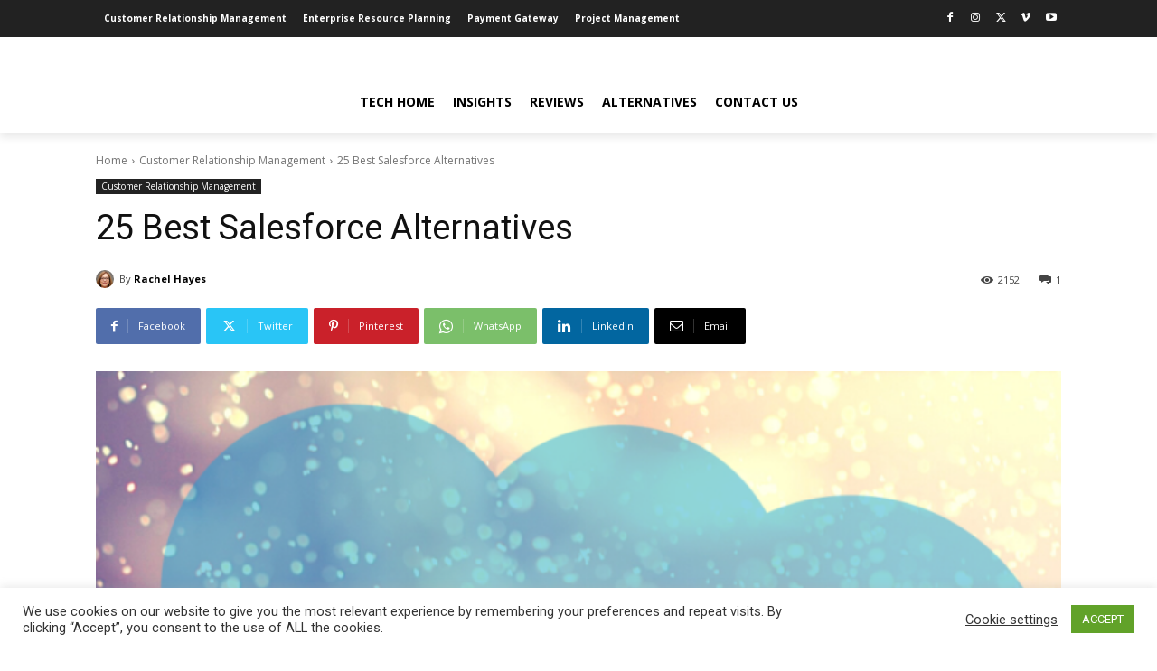

--- FILE ---
content_type: text/html; charset=utf-8
request_url: https://www.google.com/recaptcha/api2/aframe
body_size: 266
content:
<!DOCTYPE HTML><html><head><meta http-equiv="content-type" content="text/html; charset=UTF-8"></head><body><script nonce="rZwSsCR2gTOKGM75kEsilg">/** Anti-fraud and anti-abuse applications only. See google.com/recaptcha */ try{var clients={'sodar':'https://pagead2.googlesyndication.com/pagead/sodar?'};window.addEventListener("message",function(a){try{if(a.source===window.parent){var b=JSON.parse(a.data);var c=clients[b['id']];if(c){var d=document.createElement('img');d.src=c+b['params']+'&rc='+(localStorage.getItem("rc::a")?sessionStorage.getItem("rc::b"):"");window.document.body.appendChild(d);sessionStorage.setItem("rc::e",parseInt(sessionStorage.getItem("rc::e")||0)+1);localStorage.setItem("rc::h",'1768482134288');}}}catch(b){}});window.parent.postMessage("_grecaptcha_ready", "*");}catch(b){}</script></body></html>